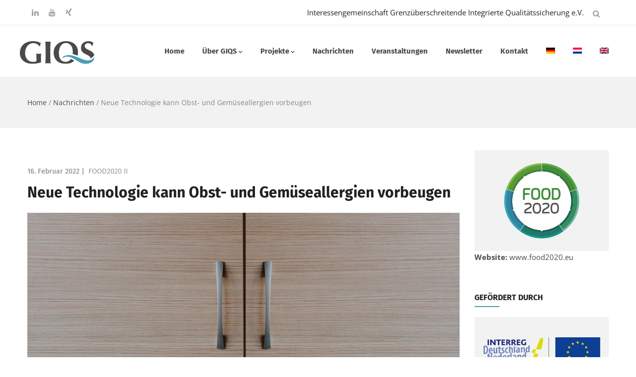

--- FILE ---
content_type: text/html; charset=utf-8
request_url: https://www.google.com/recaptcha/api2/anchor?ar=1&k=6LeI2c4UAAAAAOkT8qcamfbGI4xw1sVZ0FgeHpKJ&co=aHR0cHM6Ly93d3cuZ2lxcy5vcmc6NDQz&hl=en&v=PoyoqOPhxBO7pBk68S4YbpHZ&size=invisible&anchor-ms=20000&execute-ms=30000&cb=35n3ms80ueku
body_size: 48690
content:
<!DOCTYPE HTML><html dir="ltr" lang="en"><head><meta http-equiv="Content-Type" content="text/html; charset=UTF-8">
<meta http-equiv="X-UA-Compatible" content="IE=edge">
<title>reCAPTCHA</title>
<style type="text/css">
/* cyrillic-ext */
@font-face {
  font-family: 'Roboto';
  font-style: normal;
  font-weight: 400;
  font-stretch: 100%;
  src: url(//fonts.gstatic.com/s/roboto/v48/KFO7CnqEu92Fr1ME7kSn66aGLdTylUAMa3GUBHMdazTgWw.woff2) format('woff2');
  unicode-range: U+0460-052F, U+1C80-1C8A, U+20B4, U+2DE0-2DFF, U+A640-A69F, U+FE2E-FE2F;
}
/* cyrillic */
@font-face {
  font-family: 'Roboto';
  font-style: normal;
  font-weight: 400;
  font-stretch: 100%;
  src: url(//fonts.gstatic.com/s/roboto/v48/KFO7CnqEu92Fr1ME7kSn66aGLdTylUAMa3iUBHMdazTgWw.woff2) format('woff2');
  unicode-range: U+0301, U+0400-045F, U+0490-0491, U+04B0-04B1, U+2116;
}
/* greek-ext */
@font-face {
  font-family: 'Roboto';
  font-style: normal;
  font-weight: 400;
  font-stretch: 100%;
  src: url(//fonts.gstatic.com/s/roboto/v48/KFO7CnqEu92Fr1ME7kSn66aGLdTylUAMa3CUBHMdazTgWw.woff2) format('woff2');
  unicode-range: U+1F00-1FFF;
}
/* greek */
@font-face {
  font-family: 'Roboto';
  font-style: normal;
  font-weight: 400;
  font-stretch: 100%;
  src: url(//fonts.gstatic.com/s/roboto/v48/KFO7CnqEu92Fr1ME7kSn66aGLdTylUAMa3-UBHMdazTgWw.woff2) format('woff2');
  unicode-range: U+0370-0377, U+037A-037F, U+0384-038A, U+038C, U+038E-03A1, U+03A3-03FF;
}
/* math */
@font-face {
  font-family: 'Roboto';
  font-style: normal;
  font-weight: 400;
  font-stretch: 100%;
  src: url(//fonts.gstatic.com/s/roboto/v48/KFO7CnqEu92Fr1ME7kSn66aGLdTylUAMawCUBHMdazTgWw.woff2) format('woff2');
  unicode-range: U+0302-0303, U+0305, U+0307-0308, U+0310, U+0312, U+0315, U+031A, U+0326-0327, U+032C, U+032F-0330, U+0332-0333, U+0338, U+033A, U+0346, U+034D, U+0391-03A1, U+03A3-03A9, U+03B1-03C9, U+03D1, U+03D5-03D6, U+03F0-03F1, U+03F4-03F5, U+2016-2017, U+2034-2038, U+203C, U+2040, U+2043, U+2047, U+2050, U+2057, U+205F, U+2070-2071, U+2074-208E, U+2090-209C, U+20D0-20DC, U+20E1, U+20E5-20EF, U+2100-2112, U+2114-2115, U+2117-2121, U+2123-214F, U+2190, U+2192, U+2194-21AE, U+21B0-21E5, U+21F1-21F2, U+21F4-2211, U+2213-2214, U+2216-22FF, U+2308-230B, U+2310, U+2319, U+231C-2321, U+2336-237A, U+237C, U+2395, U+239B-23B7, U+23D0, U+23DC-23E1, U+2474-2475, U+25AF, U+25B3, U+25B7, U+25BD, U+25C1, U+25CA, U+25CC, U+25FB, U+266D-266F, U+27C0-27FF, U+2900-2AFF, U+2B0E-2B11, U+2B30-2B4C, U+2BFE, U+3030, U+FF5B, U+FF5D, U+1D400-1D7FF, U+1EE00-1EEFF;
}
/* symbols */
@font-face {
  font-family: 'Roboto';
  font-style: normal;
  font-weight: 400;
  font-stretch: 100%;
  src: url(//fonts.gstatic.com/s/roboto/v48/KFO7CnqEu92Fr1ME7kSn66aGLdTylUAMaxKUBHMdazTgWw.woff2) format('woff2');
  unicode-range: U+0001-000C, U+000E-001F, U+007F-009F, U+20DD-20E0, U+20E2-20E4, U+2150-218F, U+2190, U+2192, U+2194-2199, U+21AF, U+21E6-21F0, U+21F3, U+2218-2219, U+2299, U+22C4-22C6, U+2300-243F, U+2440-244A, U+2460-24FF, U+25A0-27BF, U+2800-28FF, U+2921-2922, U+2981, U+29BF, U+29EB, U+2B00-2BFF, U+4DC0-4DFF, U+FFF9-FFFB, U+10140-1018E, U+10190-1019C, U+101A0, U+101D0-101FD, U+102E0-102FB, U+10E60-10E7E, U+1D2C0-1D2D3, U+1D2E0-1D37F, U+1F000-1F0FF, U+1F100-1F1AD, U+1F1E6-1F1FF, U+1F30D-1F30F, U+1F315, U+1F31C, U+1F31E, U+1F320-1F32C, U+1F336, U+1F378, U+1F37D, U+1F382, U+1F393-1F39F, U+1F3A7-1F3A8, U+1F3AC-1F3AF, U+1F3C2, U+1F3C4-1F3C6, U+1F3CA-1F3CE, U+1F3D4-1F3E0, U+1F3ED, U+1F3F1-1F3F3, U+1F3F5-1F3F7, U+1F408, U+1F415, U+1F41F, U+1F426, U+1F43F, U+1F441-1F442, U+1F444, U+1F446-1F449, U+1F44C-1F44E, U+1F453, U+1F46A, U+1F47D, U+1F4A3, U+1F4B0, U+1F4B3, U+1F4B9, U+1F4BB, U+1F4BF, U+1F4C8-1F4CB, U+1F4D6, U+1F4DA, U+1F4DF, U+1F4E3-1F4E6, U+1F4EA-1F4ED, U+1F4F7, U+1F4F9-1F4FB, U+1F4FD-1F4FE, U+1F503, U+1F507-1F50B, U+1F50D, U+1F512-1F513, U+1F53E-1F54A, U+1F54F-1F5FA, U+1F610, U+1F650-1F67F, U+1F687, U+1F68D, U+1F691, U+1F694, U+1F698, U+1F6AD, U+1F6B2, U+1F6B9-1F6BA, U+1F6BC, U+1F6C6-1F6CF, U+1F6D3-1F6D7, U+1F6E0-1F6EA, U+1F6F0-1F6F3, U+1F6F7-1F6FC, U+1F700-1F7FF, U+1F800-1F80B, U+1F810-1F847, U+1F850-1F859, U+1F860-1F887, U+1F890-1F8AD, U+1F8B0-1F8BB, U+1F8C0-1F8C1, U+1F900-1F90B, U+1F93B, U+1F946, U+1F984, U+1F996, U+1F9E9, U+1FA00-1FA6F, U+1FA70-1FA7C, U+1FA80-1FA89, U+1FA8F-1FAC6, U+1FACE-1FADC, U+1FADF-1FAE9, U+1FAF0-1FAF8, U+1FB00-1FBFF;
}
/* vietnamese */
@font-face {
  font-family: 'Roboto';
  font-style: normal;
  font-weight: 400;
  font-stretch: 100%;
  src: url(//fonts.gstatic.com/s/roboto/v48/KFO7CnqEu92Fr1ME7kSn66aGLdTylUAMa3OUBHMdazTgWw.woff2) format('woff2');
  unicode-range: U+0102-0103, U+0110-0111, U+0128-0129, U+0168-0169, U+01A0-01A1, U+01AF-01B0, U+0300-0301, U+0303-0304, U+0308-0309, U+0323, U+0329, U+1EA0-1EF9, U+20AB;
}
/* latin-ext */
@font-face {
  font-family: 'Roboto';
  font-style: normal;
  font-weight: 400;
  font-stretch: 100%;
  src: url(//fonts.gstatic.com/s/roboto/v48/KFO7CnqEu92Fr1ME7kSn66aGLdTylUAMa3KUBHMdazTgWw.woff2) format('woff2');
  unicode-range: U+0100-02BA, U+02BD-02C5, U+02C7-02CC, U+02CE-02D7, U+02DD-02FF, U+0304, U+0308, U+0329, U+1D00-1DBF, U+1E00-1E9F, U+1EF2-1EFF, U+2020, U+20A0-20AB, U+20AD-20C0, U+2113, U+2C60-2C7F, U+A720-A7FF;
}
/* latin */
@font-face {
  font-family: 'Roboto';
  font-style: normal;
  font-weight: 400;
  font-stretch: 100%;
  src: url(//fonts.gstatic.com/s/roboto/v48/KFO7CnqEu92Fr1ME7kSn66aGLdTylUAMa3yUBHMdazQ.woff2) format('woff2');
  unicode-range: U+0000-00FF, U+0131, U+0152-0153, U+02BB-02BC, U+02C6, U+02DA, U+02DC, U+0304, U+0308, U+0329, U+2000-206F, U+20AC, U+2122, U+2191, U+2193, U+2212, U+2215, U+FEFF, U+FFFD;
}
/* cyrillic-ext */
@font-face {
  font-family: 'Roboto';
  font-style: normal;
  font-weight: 500;
  font-stretch: 100%;
  src: url(//fonts.gstatic.com/s/roboto/v48/KFO7CnqEu92Fr1ME7kSn66aGLdTylUAMa3GUBHMdazTgWw.woff2) format('woff2');
  unicode-range: U+0460-052F, U+1C80-1C8A, U+20B4, U+2DE0-2DFF, U+A640-A69F, U+FE2E-FE2F;
}
/* cyrillic */
@font-face {
  font-family: 'Roboto';
  font-style: normal;
  font-weight: 500;
  font-stretch: 100%;
  src: url(//fonts.gstatic.com/s/roboto/v48/KFO7CnqEu92Fr1ME7kSn66aGLdTylUAMa3iUBHMdazTgWw.woff2) format('woff2');
  unicode-range: U+0301, U+0400-045F, U+0490-0491, U+04B0-04B1, U+2116;
}
/* greek-ext */
@font-face {
  font-family: 'Roboto';
  font-style: normal;
  font-weight: 500;
  font-stretch: 100%;
  src: url(//fonts.gstatic.com/s/roboto/v48/KFO7CnqEu92Fr1ME7kSn66aGLdTylUAMa3CUBHMdazTgWw.woff2) format('woff2');
  unicode-range: U+1F00-1FFF;
}
/* greek */
@font-face {
  font-family: 'Roboto';
  font-style: normal;
  font-weight: 500;
  font-stretch: 100%;
  src: url(//fonts.gstatic.com/s/roboto/v48/KFO7CnqEu92Fr1ME7kSn66aGLdTylUAMa3-UBHMdazTgWw.woff2) format('woff2');
  unicode-range: U+0370-0377, U+037A-037F, U+0384-038A, U+038C, U+038E-03A1, U+03A3-03FF;
}
/* math */
@font-face {
  font-family: 'Roboto';
  font-style: normal;
  font-weight: 500;
  font-stretch: 100%;
  src: url(//fonts.gstatic.com/s/roboto/v48/KFO7CnqEu92Fr1ME7kSn66aGLdTylUAMawCUBHMdazTgWw.woff2) format('woff2');
  unicode-range: U+0302-0303, U+0305, U+0307-0308, U+0310, U+0312, U+0315, U+031A, U+0326-0327, U+032C, U+032F-0330, U+0332-0333, U+0338, U+033A, U+0346, U+034D, U+0391-03A1, U+03A3-03A9, U+03B1-03C9, U+03D1, U+03D5-03D6, U+03F0-03F1, U+03F4-03F5, U+2016-2017, U+2034-2038, U+203C, U+2040, U+2043, U+2047, U+2050, U+2057, U+205F, U+2070-2071, U+2074-208E, U+2090-209C, U+20D0-20DC, U+20E1, U+20E5-20EF, U+2100-2112, U+2114-2115, U+2117-2121, U+2123-214F, U+2190, U+2192, U+2194-21AE, U+21B0-21E5, U+21F1-21F2, U+21F4-2211, U+2213-2214, U+2216-22FF, U+2308-230B, U+2310, U+2319, U+231C-2321, U+2336-237A, U+237C, U+2395, U+239B-23B7, U+23D0, U+23DC-23E1, U+2474-2475, U+25AF, U+25B3, U+25B7, U+25BD, U+25C1, U+25CA, U+25CC, U+25FB, U+266D-266F, U+27C0-27FF, U+2900-2AFF, U+2B0E-2B11, U+2B30-2B4C, U+2BFE, U+3030, U+FF5B, U+FF5D, U+1D400-1D7FF, U+1EE00-1EEFF;
}
/* symbols */
@font-face {
  font-family: 'Roboto';
  font-style: normal;
  font-weight: 500;
  font-stretch: 100%;
  src: url(//fonts.gstatic.com/s/roboto/v48/KFO7CnqEu92Fr1ME7kSn66aGLdTylUAMaxKUBHMdazTgWw.woff2) format('woff2');
  unicode-range: U+0001-000C, U+000E-001F, U+007F-009F, U+20DD-20E0, U+20E2-20E4, U+2150-218F, U+2190, U+2192, U+2194-2199, U+21AF, U+21E6-21F0, U+21F3, U+2218-2219, U+2299, U+22C4-22C6, U+2300-243F, U+2440-244A, U+2460-24FF, U+25A0-27BF, U+2800-28FF, U+2921-2922, U+2981, U+29BF, U+29EB, U+2B00-2BFF, U+4DC0-4DFF, U+FFF9-FFFB, U+10140-1018E, U+10190-1019C, U+101A0, U+101D0-101FD, U+102E0-102FB, U+10E60-10E7E, U+1D2C0-1D2D3, U+1D2E0-1D37F, U+1F000-1F0FF, U+1F100-1F1AD, U+1F1E6-1F1FF, U+1F30D-1F30F, U+1F315, U+1F31C, U+1F31E, U+1F320-1F32C, U+1F336, U+1F378, U+1F37D, U+1F382, U+1F393-1F39F, U+1F3A7-1F3A8, U+1F3AC-1F3AF, U+1F3C2, U+1F3C4-1F3C6, U+1F3CA-1F3CE, U+1F3D4-1F3E0, U+1F3ED, U+1F3F1-1F3F3, U+1F3F5-1F3F7, U+1F408, U+1F415, U+1F41F, U+1F426, U+1F43F, U+1F441-1F442, U+1F444, U+1F446-1F449, U+1F44C-1F44E, U+1F453, U+1F46A, U+1F47D, U+1F4A3, U+1F4B0, U+1F4B3, U+1F4B9, U+1F4BB, U+1F4BF, U+1F4C8-1F4CB, U+1F4D6, U+1F4DA, U+1F4DF, U+1F4E3-1F4E6, U+1F4EA-1F4ED, U+1F4F7, U+1F4F9-1F4FB, U+1F4FD-1F4FE, U+1F503, U+1F507-1F50B, U+1F50D, U+1F512-1F513, U+1F53E-1F54A, U+1F54F-1F5FA, U+1F610, U+1F650-1F67F, U+1F687, U+1F68D, U+1F691, U+1F694, U+1F698, U+1F6AD, U+1F6B2, U+1F6B9-1F6BA, U+1F6BC, U+1F6C6-1F6CF, U+1F6D3-1F6D7, U+1F6E0-1F6EA, U+1F6F0-1F6F3, U+1F6F7-1F6FC, U+1F700-1F7FF, U+1F800-1F80B, U+1F810-1F847, U+1F850-1F859, U+1F860-1F887, U+1F890-1F8AD, U+1F8B0-1F8BB, U+1F8C0-1F8C1, U+1F900-1F90B, U+1F93B, U+1F946, U+1F984, U+1F996, U+1F9E9, U+1FA00-1FA6F, U+1FA70-1FA7C, U+1FA80-1FA89, U+1FA8F-1FAC6, U+1FACE-1FADC, U+1FADF-1FAE9, U+1FAF0-1FAF8, U+1FB00-1FBFF;
}
/* vietnamese */
@font-face {
  font-family: 'Roboto';
  font-style: normal;
  font-weight: 500;
  font-stretch: 100%;
  src: url(//fonts.gstatic.com/s/roboto/v48/KFO7CnqEu92Fr1ME7kSn66aGLdTylUAMa3OUBHMdazTgWw.woff2) format('woff2');
  unicode-range: U+0102-0103, U+0110-0111, U+0128-0129, U+0168-0169, U+01A0-01A1, U+01AF-01B0, U+0300-0301, U+0303-0304, U+0308-0309, U+0323, U+0329, U+1EA0-1EF9, U+20AB;
}
/* latin-ext */
@font-face {
  font-family: 'Roboto';
  font-style: normal;
  font-weight: 500;
  font-stretch: 100%;
  src: url(//fonts.gstatic.com/s/roboto/v48/KFO7CnqEu92Fr1ME7kSn66aGLdTylUAMa3KUBHMdazTgWw.woff2) format('woff2');
  unicode-range: U+0100-02BA, U+02BD-02C5, U+02C7-02CC, U+02CE-02D7, U+02DD-02FF, U+0304, U+0308, U+0329, U+1D00-1DBF, U+1E00-1E9F, U+1EF2-1EFF, U+2020, U+20A0-20AB, U+20AD-20C0, U+2113, U+2C60-2C7F, U+A720-A7FF;
}
/* latin */
@font-face {
  font-family: 'Roboto';
  font-style: normal;
  font-weight: 500;
  font-stretch: 100%;
  src: url(//fonts.gstatic.com/s/roboto/v48/KFO7CnqEu92Fr1ME7kSn66aGLdTylUAMa3yUBHMdazQ.woff2) format('woff2');
  unicode-range: U+0000-00FF, U+0131, U+0152-0153, U+02BB-02BC, U+02C6, U+02DA, U+02DC, U+0304, U+0308, U+0329, U+2000-206F, U+20AC, U+2122, U+2191, U+2193, U+2212, U+2215, U+FEFF, U+FFFD;
}
/* cyrillic-ext */
@font-face {
  font-family: 'Roboto';
  font-style: normal;
  font-weight: 900;
  font-stretch: 100%;
  src: url(//fonts.gstatic.com/s/roboto/v48/KFO7CnqEu92Fr1ME7kSn66aGLdTylUAMa3GUBHMdazTgWw.woff2) format('woff2');
  unicode-range: U+0460-052F, U+1C80-1C8A, U+20B4, U+2DE0-2DFF, U+A640-A69F, U+FE2E-FE2F;
}
/* cyrillic */
@font-face {
  font-family: 'Roboto';
  font-style: normal;
  font-weight: 900;
  font-stretch: 100%;
  src: url(//fonts.gstatic.com/s/roboto/v48/KFO7CnqEu92Fr1ME7kSn66aGLdTylUAMa3iUBHMdazTgWw.woff2) format('woff2');
  unicode-range: U+0301, U+0400-045F, U+0490-0491, U+04B0-04B1, U+2116;
}
/* greek-ext */
@font-face {
  font-family: 'Roboto';
  font-style: normal;
  font-weight: 900;
  font-stretch: 100%;
  src: url(//fonts.gstatic.com/s/roboto/v48/KFO7CnqEu92Fr1ME7kSn66aGLdTylUAMa3CUBHMdazTgWw.woff2) format('woff2');
  unicode-range: U+1F00-1FFF;
}
/* greek */
@font-face {
  font-family: 'Roboto';
  font-style: normal;
  font-weight: 900;
  font-stretch: 100%;
  src: url(//fonts.gstatic.com/s/roboto/v48/KFO7CnqEu92Fr1ME7kSn66aGLdTylUAMa3-UBHMdazTgWw.woff2) format('woff2');
  unicode-range: U+0370-0377, U+037A-037F, U+0384-038A, U+038C, U+038E-03A1, U+03A3-03FF;
}
/* math */
@font-face {
  font-family: 'Roboto';
  font-style: normal;
  font-weight: 900;
  font-stretch: 100%;
  src: url(//fonts.gstatic.com/s/roboto/v48/KFO7CnqEu92Fr1ME7kSn66aGLdTylUAMawCUBHMdazTgWw.woff2) format('woff2');
  unicode-range: U+0302-0303, U+0305, U+0307-0308, U+0310, U+0312, U+0315, U+031A, U+0326-0327, U+032C, U+032F-0330, U+0332-0333, U+0338, U+033A, U+0346, U+034D, U+0391-03A1, U+03A3-03A9, U+03B1-03C9, U+03D1, U+03D5-03D6, U+03F0-03F1, U+03F4-03F5, U+2016-2017, U+2034-2038, U+203C, U+2040, U+2043, U+2047, U+2050, U+2057, U+205F, U+2070-2071, U+2074-208E, U+2090-209C, U+20D0-20DC, U+20E1, U+20E5-20EF, U+2100-2112, U+2114-2115, U+2117-2121, U+2123-214F, U+2190, U+2192, U+2194-21AE, U+21B0-21E5, U+21F1-21F2, U+21F4-2211, U+2213-2214, U+2216-22FF, U+2308-230B, U+2310, U+2319, U+231C-2321, U+2336-237A, U+237C, U+2395, U+239B-23B7, U+23D0, U+23DC-23E1, U+2474-2475, U+25AF, U+25B3, U+25B7, U+25BD, U+25C1, U+25CA, U+25CC, U+25FB, U+266D-266F, U+27C0-27FF, U+2900-2AFF, U+2B0E-2B11, U+2B30-2B4C, U+2BFE, U+3030, U+FF5B, U+FF5D, U+1D400-1D7FF, U+1EE00-1EEFF;
}
/* symbols */
@font-face {
  font-family: 'Roboto';
  font-style: normal;
  font-weight: 900;
  font-stretch: 100%;
  src: url(//fonts.gstatic.com/s/roboto/v48/KFO7CnqEu92Fr1ME7kSn66aGLdTylUAMaxKUBHMdazTgWw.woff2) format('woff2');
  unicode-range: U+0001-000C, U+000E-001F, U+007F-009F, U+20DD-20E0, U+20E2-20E4, U+2150-218F, U+2190, U+2192, U+2194-2199, U+21AF, U+21E6-21F0, U+21F3, U+2218-2219, U+2299, U+22C4-22C6, U+2300-243F, U+2440-244A, U+2460-24FF, U+25A0-27BF, U+2800-28FF, U+2921-2922, U+2981, U+29BF, U+29EB, U+2B00-2BFF, U+4DC0-4DFF, U+FFF9-FFFB, U+10140-1018E, U+10190-1019C, U+101A0, U+101D0-101FD, U+102E0-102FB, U+10E60-10E7E, U+1D2C0-1D2D3, U+1D2E0-1D37F, U+1F000-1F0FF, U+1F100-1F1AD, U+1F1E6-1F1FF, U+1F30D-1F30F, U+1F315, U+1F31C, U+1F31E, U+1F320-1F32C, U+1F336, U+1F378, U+1F37D, U+1F382, U+1F393-1F39F, U+1F3A7-1F3A8, U+1F3AC-1F3AF, U+1F3C2, U+1F3C4-1F3C6, U+1F3CA-1F3CE, U+1F3D4-1F3E0, U+1F3ED, U+1F3F1-1F3F3, U+1F3F5-1F3F7, U+1F408, U+1F415, U+1F41F, U+1F426, U+1F43F, U+1F441-1F442, U+1F444, U+1F446-1F449, U+1F44C-1F44E, U+1F453, U+1F46A, U+1F47D, U+1F4A3, U+1F4B0, U+1F4B3, U+1F4B9, U+1F4BB, U+1F4BF, U+1F4C8-1F4CB, U+1F4D6, U+1F4DA, U+1F4DF, U+1F4E3-1F4E6, U+1F4EA-1F4ED, U+1F4F7, U+1F4F9-1F4FB, U+1F4FD-1F4FE, U+1F503, U+1F507-1F50B, U+1F50D, U+1F512-1F513, U+1F53E-1F54A, U+1F54F-1F5FA, U+1F610, U+1F650-1F67F, U+1F687, U+1F68D, U+1F691, U+1F694, U+1F698, U+1F6AD, U+1F6B2, U+1F6B9-1F6BA, U+1F6BC, U+1F6C6-1F6CF, U+1F6D3-1F6D7, U+1F6E0-1F6EA, U+1F6F0-1F6F3, U+1F6F7-1F6FC, U+1F700-1F7FF, U+1F800-1F80B, U+1F810-1F847, U+1F850-1F859, U+1F860-1F887, U+1F890-1F8AD, U+1F8B0-1F8BB, U+1F8C0-1F8C1, U+1F900-1F90B, U+1F93B, U+1F946, U+1F984, U+1F996, U+1F9E9, U+1FA00-1FA6F, U+1FA70-1FA7C, U+1FA80-1FA89, U+1FA8F-1FAC6, U+1FACE-1FADC, U+1FADF-1FAE9, U+1FAF0-1FAF8, U+1FB00-1FBFF;
}
/* vietnamese */
@font-face {
  font-family: 'Roboto';
  font-style: normal;
  font-weight: 900;
  font-stretch: 100%;
  src: url(//fonts.gstatic.com/s/roboto/v48/KFO7CnqEu92Fr1ME7kSn66aGLdTylUAMa3OUBHMdazTgWw.woff2) format('woff2');
  unicode-range: U+0102-0103, U+0110-0111, U+0128-0129, U+0168-0169, U+01A0-01A1, U+01AF-01B0, U+0300-0301, U+0303-0304, U+0308-0309, U+0323, U+0329, U+1EA0-1EF9, U+20AB;
}
/* latin-ext */
@font-face {
  font-family: 'Roboto';
  font-style: normal;
  font-weight: 900;
  font-stretch: 100%;
  src: url(//fonts.gstatic.com/s/roboto/v48/KFO7CnqEu92Fr1ME7kSn66aGLdTylUAMa3KUBHMdazTgWw.woff2) format('woff2');
  unicode-range: U+0100-02BA, U+02BD-02C5, U+02C7-02CC, U+02CE-02D7, U+02DD-02FF, U+0304, U+0308, U+0329, U+1D00-1DBF, U+1E00-1E9F, U+1EF2-1EFF, U+2020, U+20A0-20AB, U+20AD-20C0, U+2113, U+2C60-2C7F, U+A720-A7FF;
}
/* latin */
@font-face {
  font-family: 'Roboto';
  font-style: normal;
  font-weight: 900;
  font-stretch: 100%;
  src: url(//fonts.gstatic.com/s/roboto/v48/KFO7CnqEu92Fr1ME7kSn66aGLdTylUAMa3yUBHMdazQ.woff2) format('woff2');
  unicode-range: U+0000-00FF, U+0131, U+0152-0153, U+02BB-02BC, U+02C6, U+02DA, U+02DC, U+0304, U+0308, U+0329, U+2000-206F, U+20AC, U+2122, U+2191, U+2193, U+2212, U+2215, U+FEFF, U+FFFD;
}

</style>
<link rel="stylesheet" type="text/css" href="https://www.gstatic.com/recaptcha/releases/PoyoqOPhxBO7pBk68S4YbpHZ/styles__ltr.css">
<script nonce="zrSOM1Kt85b35L-bZMRyyw" type="text/javascript">window['__recaptcha_api'] = 'https://www.google.com/recaptcha/api2/';</script>
<script type="text/javascript" src="https://www.gstatic.com/recaptcha/releases/PoyoqOPhxBO7pBk68S4YbpHZ/recaptcha__en.js" nonce="zrSOM1Kt85b35L-bZMRyyw">
      
    </script></head>
<body><div id="rc-anchor-alert" class="rc-anchor-alert"></div>
<input type="hidden" id="recaptcha-token" value="[base64]">
<script type="text/javascript" nonce="zrSOM1Kt85b35L-bZMRyyw">
      recaptcha.anchor.Main.init("[\x22ainput\x22,[\x22bgdata\x22,\x22\x22,\[base64]/[base64]/[base64]/[base64]/[base64]/[base64]/KGcoTywyNTMsTy5PKSxVRyhPLEMpKTpnKE8sMjUzLEMpLE8pKSxsKSksTykpfSxieT1mdW5jdGlvbihDLE8sdSxsKXtmb3IobD0odT1SKEMpLDApO08+MDtPLS0pbD1sPDw4fFooQyk7ZyhDLHUsbCl9LFVHPWZ1bmN0aW9uKEMsTyl7Qy5pLmxlbmd0aD4xMDQ/[base64]/[base64]/[base64]/[base64]/[base64]/[base64]/[base64]\\u003d\x22,\[base64]\\u003d\x22,\x22E8K0Z8Kjw4MRbcOmw6fDt8OCw7xwRMKqw4XDvzx4TMK2wr7Cil7CpMK0SXN/U8OBIsKAw5VrCsKqwr4zUXcWw6sjwqE1w5/ChSXDmMKHOE4MwpUTw7oBwpgRw4NxJsKkQ8KgVcORwoMKw4o3wpHDgH96wr9Pw6nCuBnCgiYLaT9+w4tIIMKVwrDCssOewo7DrsKJw4Enwoxnw7Zuw4ECw6bCkFTCu8K+NsK+V2d/e8KRwrJ/T8OeLBpWXsOccQvCujgUwq9fTsK9JEHCrzfCosKFJcO/w6/DuULDqiHDrRNnOsOBw5jCnUlXbEPCkMKJDMK7w68lw6thw7HCo8KkDnQ8HXl6CsKIRsOSF8OoV8OyXyN/AhlqwpkLH8K+fcKHTsO+wovDl8Ohw4U0wqvCnTwiw4gHw5vCjcKKVcKJDE80wobCpRQ4a1FMRDYgw4tlQMO3w4HDowPDhFnCnkE4IcOmNcKRw6nDsMK3Rh7Dg8KuQnXDusOrBMOHAwovN8OqwqTDssK9wprCsGDDv8OzKcKXw6rDksKnf8KMPMKow7VeHn0Gw4DCvl/[base64]/wpTCkkUAw6tTW8OSwpw6wrA0WRJ1wpYdCzMfAwnCisO1w5A8w5XCjlRUPMK6acKjwqlVDhTCgyYMw4cBBcOnwoBHBE/Dg8O1woEuakorwrvCulYpB1stwqBqd8KnS8OcEmxFSMOrJzzDjE/CiyckJzRFW8O8w7zCtUdiw7Y4CmwQwr13QUHCvAXCv8OOdFFWQsOQDcOxwoMiwqbCnMKEZGBrw6jCnFxPwpMdKMOiZgwwZDI6UcKiw4XDhcO3wo/CvsO6w4dkwppCRD7DusKDZUPCgS5PwrV1bcKNwpHCu8Kbw5LDrsOiw5AiwqU7w6nDiMK8OcK8wpbDhkJ6RFDCgMOew4RSw4cmwpo8wrHCqDEoUARNJFJTSsOFNcOYW8KFwoXCr8KHScOmw4hMwrpDw604Cy/Cqhw8exvCgDXCs8KTw7bCullXUsOKw43Ci8KcfcOTw7XCqnVmw6DCi2M9w5xpA8K3FUrCimtWTMOBCsKJCsKVw7MvwosBcMO8w6/[base64]/DncKMO31GSG1Uw7nDsMO5OMO2w6Itw60uMFJXcMKcdsO2w6HDmMKeasKEwrIiwpjDjx7Dk8Ocw67DnnU5w58/w4bDhMK8MVwKO8OJG8KwbsOcwqdOw4cZHw/DplsLfMKSwqUQwrDDpzHClxTDjjzCl8KFwr/DjsOIUScBR8Olw5bDgsOCw73CgMOsCEzCnk3Dr8OyXcOYw6wmwonCnsO3wrZow5hlUQslw5zCvsO+VMOAw6hHwo/DrWPChDjCtsOOw6HDj8O1V8K4wpgXwpjCu8Okwr5pw47DkBXDuSDCslogwpzCtlzCmgBAfcKBYsO9w7V9w53DqMOeEMKMU3cjTMOdw4/[base64]/DhcKYOcOcFcOqfcOAwpXCkVjCi8OMwpo/wpw0wofCvHjCqC1pSMOmw5PCl8OVwqlKe8K6woPCt8OSPAnDhRrDuz7DsQwIamfDuMOcwpV3DHHDslp2N0Z6woxsw73CqhZqTcO8w6N9SsOiWyIhw5MlZMKbw4UkwrZLFCAdEMOMwqEcSWLDpMOhKMKQw5R+NsO/wqJTe1DCkADCtD/[base64]/DukMawp83w6fCjsOrRhPDgmjCuALCrCgxw7rDuWnDrjbDum/CgcKfw7PCgWMTXMOlwp/DqBhgwpDDqiPCtC3CpMK+TMKVQVrCqMO1w4fDhUzDlQcDwrBJwpzDrcKdNcKtd8O/TsOpwq1ww79PwoMRwpUcw6nDu27DvcKawoHDk8Klw7fDv8O+w79dDBPDikEpw648P8OwwqJDfMOfWhF9wpUswoZVwonDjV/DgiPDuXLDkUMhdwxZNMKyUDDCk8OJwrVUFsO5OsOTw4TCmGzCs8OId8Oaw7krwrQXMTBRw6FlwqUXP8OfWcOEfWJewqrDl8O9wqXCksOCL8O3w7zDnsO+GMK4AlfCozrDkAzChUTDuMOtw6LDosKRw4vDlwhTOwgJQMK/wr3CthUJwo1SaiHDghfDgcO9wpXCthTDtVrCl8KGwqLDrMKdw6/[base64]/Dly3DtMK7HMKMwqoOw6PCr3fDsHXDtUgMw7dDQcK/[base64]/CnCnDicKhY0MvwqYhw7ouw7LCowZqw4fCkcO/wqEDGMODwr/[base64]/DkEjDtcKOHcOlwobDt1bDoMOPw73DiFMBw4XCrm/DpMO/[base64]/Cp8Ofw5bCgMOpFkA1wo/CpVLDugQyw7Erw71rwpzCsDkIw4gkwoZtw6bDncKvwqtzSD8rJi4qGXXDoX/DqsObwrRAw6dFEsOlwpBgXR5Lw58Gw4rCgcKpwoJYO3zDucOvNsOFccKCw53Ch8O5RWTDqzoyMcKVf8OBwpPCnHoyBiYqE8OpcsKPL8KIwo1EwpfCsMK2cn/CvMK2w5hUw4k5wqnCglBJwqhCQyRvw4TCthkBGUs9w6fDk0gfSWPDncOeFD3DrsOqw5Mlw7Nyb8Kkez1FRcO5E0ZNw59TwpIXw4rDkMOBwrc0MAVcwp5+O8KVwozCnXpmRzdIwq4/TWzCkMKywr9EwrAdwqfCoMKSw5dow4lzwqDCs8OdwqPCihHDo8K9cS90X1ZvwohFwqlmQMOGw5XDjV8EARPDn8OXwoVCwrMmf8Kyw79mcnDCnhtMwoM0wpjCjy/DhC0Ww4PDvijClj7CpcKAw5MhOSc/[base64]/TsO3w6bDiMO0ZnAaScKsw6ZGwrg/[base64]/wpjDiURKw7XCjcKqcE/DisOBF8Klwqkowq/Cv1dbVWgKfmXDih9+IMKOw5ErwrlewrpEwpLCo8Obw75+fFM0P8Kxw65+ccKFI8OeDh7CpEMtw7vCoHLDp8KbVFfDv8OHwpzChlc7w5DCpcKES8ONwqjDuEoAdAXCp8OWw6PCvsK3ZRRXZEg4bsKswr7CnsKmw6fCvl/DvCjCmsKJw4TDuE5MQcKtRsOmRXlqfsOZwog9wqQVYGvDlcOAVyB6HMKnwrLCvUF7w5FBE2QxYGbCvETCrMK6w4/Dt8OGNSXDqMOzw6jDqsK6KCluI23DrsOXc3/CgwUNwpdrw7BBO1zDlMOswp1YNVdHP8O6w60DN8Otw59RFzVzEwjChnsqQcK2wphfwqfCiUHCisOlwoxpdMKuPmZbLQ8KwoTDrMOXQMKJw4/DhyBwSG/[base64]/wrzDoMKswoPDnMKGw6UQw5E3D8OJMcKiw41Hw6rCrQNRL3kWMcOYFDxpPcK7PTnCtWZiS14JwoLCmMK9w73CscKgW8OzcsKfJ0hCw5Ylwr/Ch0oZUMKFXX/Do3XCg8OyMm3Cq8K5GMOSf152GMOzZ8OzIGHCnA1ewrE/[base64]/EwI0w4rDm8O5w695w4HDi8O0wp/DmyhaKHPClAFTwpLDrsOiDm7Cr8O7Y8KIMcOGwp7DqBdKwpbCkUMpFF7DuMKxKj0IZDllwqVnwoVqBMKAW8KoVRpbKyjDm8OVY0gmw5I/w5VwT8O8dkZvwrLDhxQTwrjCq0UHwpPCpsORQjVwaVcdPhMzwrjDj8O/wpBKwpzDh1LDp8KAZcKbNHXDrsKbXMK6wp/Cm1nCicOxUsKQbkDCo3rDhMKjMQvCsHTDvcKLd8KJM18jaAUUDETDk8KVw6sIwrgjEw5/w7LCmsKaw5HCsMK/[base64]/wpISaVXCnTPDn8OCw75pCMOjVnHDoMOKw6PCgwTCqsKrw5nDusKse8OMfkLCiMK/wqXCpzMveX3DuG/[base64]/[base64]/DpjZZezfCjMO+R8O0w7VfQMKcw7PDl8K5LMKsccOZwrYwwphMw6NJw7fCv07CkEsVTMKJwoN4w61Ke39twrkPwqnDj8KLw6vDl2FlecKCw5jCvGBBwpHDm8ORecOMalXCpzPClgfCosKFFG/Cp8OtMsO5w6BBFyJiZEvDg8OkQi7DuG4UBAlyC1PCg2/[base64]/[base64]/DgsKTwrnDo8O6O8OSfcKuPHvDoFzCpcOmw7LDu8K3OSHCjcO3VMO/wqTDpT7DpMKVaMKxVGQuaxgZD8KDw6/CmkPCoMOCDMOQwp/[base64]/[base64]/[base64]/fnXDhV/DhnRNclLDoMKQwphgd1PDjVHDkGnDg8OCJsKyEcO4w5tdIcKYesORw6IKworDtyJBwoM4BMKGwr7DmMOTRcOrJsOfZQ/[base64]/CpMK/wrPCp8OCw4hLXcKjwo09DQA6wobDrsO3AApPXlNpwoUtwpFAXMKKUcKWw59zI8KxwrEdwqViwpTCkm4aw4NKw6g5HHI6woLCrkxMaMOZw55qw4UZw5lJbMOFw7DDsMKzwpocR8OqMW/DjjPDicOfwprCtVrDonbClMKVw7rCgXbDlCnClljDpMK/wr3CtMOfKsK1w6UrA8OCfsOgHcOqPsKIwpE9w4wkw6bDgsKcwqVnM8KOw6jDrTpyQcKyw7hqwqo2w51nw6owTcKNOMONLMObFDgvQCB6SQDDsTXDncKAEMOMwqFIKQonJcOVwpbCpDfDl0tPGMO5wq3CncOTwoXDoMKEKMK/woLDhg/CgcOMwqXDiFMJBcOkwoRdwpU9wr9hwr0JwoxZwqheJ3NINMKPScKcw4BQSsKAwrjDkMK4wrbDocOpWcKyeTjCvMK6AC94PMKlZRjDpcO+ecOjHgJ4FsOjL0Ahwr/DiAIgasKDw78Rw7zCmMKswp/Cv8K2w53CkRHCnVPCqsK5ORgWRDY5wp7CmVTDtXfCizDChsKdw7M2wqYrw6l+QVR6UgPCmnB2wqUQw4wPw4DDvXHCgHPDlcKTT3B6w7jCp8Ojw5nCvF/DqMK3VcOIw5tFwo0HGBhLecKQw47DnMO1wojCp8KtNsKdTD3CkFxzwrrCtcKgHsKuwpUswqlkI8KJw7JmXV7CkMOswq5nZ8KZFCLCj8KIUmYDf3ldbmDCuidRDUDDu8KwN00xRcO6TMOow5DDoHTDksOsw68Dw77CtTLCucOrO0zCisKEa8KaAT/DpUrDhgtPwp9xw7NfwpnDiEPDrMKiBUrClsOQQ1XDoTDDg3Avw57DmQcbwo83w6fCgEIowoM+ZMKwWcK1woXDlCAdw73CgMKYQ8O2woYuw7E4wobCogANJ0rCpm3CtsK0w5DCgVrDokI3bV0qE8Kqwp82woLDpMKUwoPDnlbCuSc3wo1dV8KZwr/[base64]/CtcOARS/Clw7CpsKfGcOYKhfDpsKmTMOEJi4gwrccPcKdbj0Rw5YLUxoqwp8IwrJjJcKtWMOmw7NHfljDlx7CkQYBwqDDh8Kzwo1UUcK/w4jDjCjDqCnCnFJdD8KNw5PDvwTCn8OHL8KgG8KRw5E4woBtFWBCaVLCt8OfHmvCnsOBwpLDlcOBAmcRU8KFw5UNwqfCqGBkOSVjwrlpw5Q+CjwOfsORwqRtGm3DkRvCoR1GwqjDuMOCwrwywqnDhiRww6jCmsK5XMOMGEErcld0w5DDtQ/CgVJFWU3DpcO1d8ONw6Esw4MEYMKUw6LCjAjDpxMlw4URd8KWAMKQw6DDkndYwpYmYTTCm8Ozw6/DpUnDmMORwopvw7ccKVnCpkcBVQDDjXfCtMKBJ8OgLsKfwofCnsOywoZ+C8OCwoANWWHDjsKfElXCigRGC2DDhsONw4jDpMKMwpx9wpDCk8KYw7lHw65Uw60dw7PCkAljw54Yw4siw4sbUMKTd8K+acK/w7McF8K5wpwlUMOyw5sLwoNWwqoRw7rChMOgb8Omw7PCuSkTwqR/[base64]/CuAbClSjCvBnDnMOCPcKewp3DhCTDlMKDwpDDk1FnFcKGJMOnw6nDgVbDn8KJTMK3w77Dn8KQDFUCwpLCp1/[base64]/DlcOfw5bDkAp9HMOkVMOVbUvCg0Iiw4rCkHoEw47DgzhowoMIw73DrDXCoFcHOsKywqcZEcOmJMOiO8KpwrxxwobCig3CicO/[base64]/DgXHDv8KybxQMw4Nyw5MGCMKAXcKNPXxbOhbCtQLDjgrDhkfDoWnDg8K6wp9RwonDscKYOmnDizzCvcKlJQzCtUrDpcKzw7QECcKRBUkcw57CjH7DqhLDvMOyecOUwoHDgBIVa0LCnjfDpXjClSwJfC/[base64]/ChHhyGMOGw49ffcKxwqUAw7NqYsKew7MrGyYSw4NMUMO+w4RYwpnCicKsAmrDicKWZhx4w7wgw6EcBDXDq8KNbWTDuR8lMhptXVc4wqRUaALCqjvDm8KnKjhJUsOuNMKiw6skeBDCkSzCiGwgwrA0SmfCgsONwp7Cvm/DjMOILsK9wrEZSWZMDjLCiTsDw6PCucOcBWTCpMO7LQp8Y8ONw7/Dr8Kpw4fChRDCtMKeKUzCpcKtw4wNwpHDnhLCmMObMsOmw5EIAUQwwrDCtglgVhnDtyI1Fh8ew6sUw6rDkcO4wrULDh4APzV1woDDgmjClkgMZMK5IiLDqcO3TjrCuTvDosOBHwN1e8Obw7vCnW9sw77CtsO0K8O5w5/CtMK/[base64]/aRpUYhEjUFQRWQETw6REA2LCrcOhTcOcwrjDsxbDp8O0BcOWb0B2w5TDucKnRwclw6IxLcK5w7LCgivDuMK7aCzCp8OIw7zCqMOXwo47w57CrMOGXXQdwpzDiHHDnl3Dv3sLdWctdlhpwr/CocKww7sWwrHDscOkZknDoMOMTVHCv3jDvhzDhRZcw588w4LCojRewpnCqzhEZF/CrgVLYHHDqUI4w6TCm8OYC8OiwobCs8KzC8KNIsKDw4ZWw416worCjzvChCc6wqTCq1RiwpjCsBDDg8OEI8OXfnVIOcOpIyUsw5/CucKQw41kQMKKdn3CjiHDshbCg8K5OSN+SsKsw6bCogPCmsO/wo/[base64]/Dg8KPIjLCv0MPcyPCuWgnDzpuYXjChmhcwoY9wowYaSUEwrIsHsKoeMK2AcO/wp3Ci8Kfwo/CimHCpjBDwrF/wqsbMB3Cnw/CgGMKS8Ocw7otWyHCicOSZcKqEcKBXsKAR8OSw6/[base64]/Dgj1Jwo8xw5dMCyDCtzItIcKvSQgXVzzDvcKhw6PCuTvClsO1w6B8OMO6P8Omwq4pw7LDosKufMKOw4Eaw6lFw41PLFLDmA18wpMQw7E5wp7DtMOGE8K/wqzDlBF+w6h/[base64]/eGXChh3CpxxhT8Oww43DmsKeBR9Gwr8Qwq/DtyU/[base64]/CtMOeBcKoWsKpDsKjSTfDsQx4w4zDnV1IEwzCkMOzRE8CO8ONBMKuw6tjZUrDiMKKB8OZczvDrUrClMOXw7rCkWNzwpsqwpEaw7XDlzXCjMK1RQk5wqQ7w7/[base64]/PMOTHMO+w7ZMwqfCmMOPw7vCnMKdwoPDi8OKNMKCw4p9wotVHMKywrIkwpHDhh4ZTloQw55swqpqFxR0QsOnwqXCjMKiw7zCsRbDmx4UJMODdcO+EMOww73CqsO2fzTDv0N7OgnDvcOAdcOeHmIiTMO2RnTDr8OzFcKcwr/CrMOqBcK/w6/[base64]/BALCk8OQwohNwq49wq/[base64]/DjMOZwrDDo8OSwpbCggDDlmvDhMOhwoJ2HsK4w7cZw6nCnU1qwp5+WivDmHTDnsKUw6MJBGXCsgnDoMKDC2DCoEk4A1U+wpUgLMKHwqfChsOTY8OANWRfJSRhwod2w5TCkMOJBF5Ac8K3w4ETw4NSam4LVTfCr8OOFy8WKTXDosODwp/DqUnCmMKiYVp5LzfDn8ODMDDCucO+w63DqCbDrHM3QMKAwpVFw7LDpX8gwrDDiAt0EcOrwoojw4kbwrAgF8K2MMOdPsK2PMOnwq8FwqFxw6oPRsO9CMOmCMKRw4/ClMK2wq3DnjV/w5jDmlkcAMOobMK4a8K6V8OxKG5yRMOWw4PDgcOlworClMKZYiptcsKWAlV6wpbDg8KFwr3CqsKjAcO2Ng9JSg4xeGRdZMKaT8KKw5rCpcKswqAww7jCncOPw75fScO+bcO5cMO8w7AGw77ClcKgwp7DtcO/wpktZkjCgnzChsOYWnXCisOmw57DnRnCvFPCs8KBwqtBC8OJT8OXw5/CiQ7DlTY9w5zChsOOFMKrwoXDocOew6ZwRMO9w5LDm8KWKMKxwoNmZMKXdh7DjMK4w67CpjgGwqXDscKuY1nDk1fDosOdw6dCw4N3dMKlwogkfcOzYjXCo8KhBUvCgWbDgwtkT8OAdGPDiVDDrR/CinnCv1LCiWIDYcKmYMK/wonDpMKFwo3CmwXDrgvCgBfCncO/[base64]/EhoBw5omwqZ5w6sbw6AGwqHCszbDpsOVO8KQw5Njw73Ch8KofsKTw7jCjyx4bFPCmg/Cs8OEGsKED8KFPhFpwpA9w5bDrW4ewo/[base64]/wrPCkW53wqA6w7Bzw5jDhMONwp4DdcKuPXwPfF3Cly1Jw5dfOnFmw5/CtMKjw5DCuzkaw7/[base64]/G1PCi31LKHoZGmjCoiB0aSLDvRHDmR5ow4HDkk5Fw5HDrMKSDGFVw6DCrcK5w4MLw4t9w71QfsOIwrjCpADDr3XChnVhw4TDn2bDicKJwro2w7grYsKWwrfCj8KVwpMxw68/w7TDpgXCtB1EaifCscOwwoLCrsKXGMOXw6rDhUHDnMK0TMKFHnsbw5HDscKIIFA2MMKWdx8jwpgAwowGwpwwdMO0DFHCtcKBw4UaUsKRdQhjwqsGwrzCpxNjVsOSKUzCgcKtMVzCn8OwNDdNwrtsw4w/[base64]/[base64]/CiAkNfB5QJMKmJcOmKMOBQsKDw4dCwozCiMOtccK/cg3DnxsiwrVzfMKcwp/[base64]/CicOTXsOkJsKzMMOcw5MkwoUlwrvCl8Olw5AvJFDCv8K6w70wE0bDi8OAw4LCl8OUwrxLwocVeFnDpAnDtQbChcOEw5nCiQ8AfcKlwozDvVpQLTnDgxsqwqdgL8KGAX1zVmfDpFFDw5RhwqnDgyDDoHI5wqFdKFrCkn3CgcOSwrN7UkfDlsKGw6/CtMKkwo0nYMKhTQvCh8KLR15mw6YjCRhiTsO2NcKLM0vDvxgeWkfCmnNQw490N0rCicO8DMOSw6/DnE7CoMO3w4TCmsKfGAApwpzCosK2w6BPwoBpQsKjSMOtKMOYw7BywqbDixDCu8OwMTzCsy/ChsKkZwHDpsK3GMODw57CuMKzwoE2woRyWFzDgcK6NAMYwrjChyrCkwPDhFVtTjd3wr/CpQowA0rDrGTDtsKfbhN0w5N7MCZnV8KdU8K/JEHCnyLDkcKpw6t8wp5eeANEw6oTwr/CoAfCojwHEcO0emQdwrwTecKXFMOUw4/CmAhKwr5lw5fDmFHClm/DpcO+GUPDjnfCp3oQw4YPf3bDh8KCwpIuScOUw77DlynCpVHCghkrXcONUcOwc8OKWS8uC31RwrwswrDDhicFIMO/wrvDhMKvwpw3dMOAKMKJw60Kw4o9E8Klw7zDjxPDqxjCiMOZdCXCnMK/NMOgwobChm0iGVfDrhDCr8KQw5RCY8KIOMKaw6Biw55/[base64]/[base64]/wrLDpsK6E8Kzwppmw7VAw4XCj0/DrG4cJF/DhcKOY8Otw6Mxw4nDiXXDk0RIw4vCnGLCt8OYFwE4OlIZYxnDiyJkwqDDozbDh8OGw7vCtx/DpMKnOcKQwqLCu8KWCcOOBmDDhSoxJsOKfEbDucOKSsKCE8Kvw5rCjMKRw48QwrHCinDCtSpfenN5U0rDuUfDpsONZMOOw6fCgMK1wrvClsKIw4F7S0caMgULQFIrWMO3wpfCrA7DhVcewrlAw4vDmcKqw4MZw7zCk8KqdghGw4kPdMK/[base64]/SMOxQcO4wqt1VcKPUWAxw6TDg1bDjiwuw78tSyYMw5dxwp7DhHvDlzIkIFN2w53Dg8K0w6w8wrMUbMO5wrEpw4/Cm8OGw6zChQ/Ch8OXwrXCgXI9aTnCkcO/[base64]/DkMK+w6Nfwr/[base64]/CtcO1bsK8KHU4V8KQwoQpw5czUcOcdsOCLC7DjcK5S00pwobCkUdcKMO4w5vCi8OOw73DqcKqw7FTw6gSwrthw55rw5DCl2JFwoROGC3CnMOPcsOHwrdEw6TDuCJww55Cw6fDq3vDsiXCpcKMwpVAfcO+NsKLOyXCq8KWCMKGw7F3w57CqzpEwo0tBU/DgRRcw6IELRhDQXTCssKzw7/DuMOcfQ9SwpLCt0slYcObJTl7w6lhwo3Cr2DCun/DrkPCp8OwwpUJwqlowr/CisK7dsOXfSHDo8KmwrQYw41Lw7cIw6pEw5YSwrJvw7YDcnF3w6YOBUYIcy/CrkALw4jCisKcw4DCu8ODQsKeOcKtw6VXw5xLTUbCsTsLFnwlwrLDnRRAw7vDqcKbwr87d34Gw43Cu8K6ESzCmcKYWsOkNC/[base64]/[base64]/w7/CihpBJ1fDqQvCnjDCr8OUwqrDpcOIcmLDpC/DlsO+Lx5hw7fCokhywrUcSMKYFsOAHhZnw4UdIcKrSHYMwpQ7woLDh8KLHcOmZTTCiQnCklfDkFTDmMOBw5HCscKGwqdyM8KEOzBkO1kBKi/CqG3CvynCiVLDnVU+IMKVQ8KUw7XCtjXDm1DDscKEfBTDgMKLCcOlwpjCnMKmT8OkE8Kxw5wbPhkQw4nDjXLCscK6w6LCshbCtmDDuzxJw6/Ck8Ofwp8XPsKgwq3CtnHDpsOpKFfDjsOLwpIadgVGHcKKNVNIw7dVfcOEwq/CosKZKcKOw5bDlsOLwr3CnBZdwpVDwoUdw6nCnsO6Tk7CsFrDocKPTyQIwoh1w5QgDMK0BhEWwrvDucOew5c4cFsrcsO3dcKkYcOabBw7wqFNw5VENMKuWMOcfMOvWcOSwrdsw7LDssOgw6TCgUdjNMO/w41Tw63CpcO5w6wjwrEadUxcQsKsw6svwq0UXXLDs3/CrcOsNSvDjcODwrDCszXDtS9SWwYAH2nDmmzClMKcQjRcwqjDjcKiMTl8BMOaKg8Pwox0w4hwPsOSw7XCnwt1woguMH7DoD3DlMKAw7UKO8OiZMOCwowdQw/Dv8KJwobDn8KTw6zCkcK/[base64]/CozRTAn/CocKWJ8OtDiQAw4LCv3/[base64]/CulbCtCPDrcOAHAXDugvDl8O4amnCs8O1w7fCnRh0BsOJIxTDhMOVGsOYcsOrw7kmwrNIwrzCn8K1wozClcK8wqgiwonCr8OWwr/Dr3LDvVhxCQlCbwR9w4pcIcOUwqJ+woTDsHsBPVvCjUhXw54Ywo1/w4vDmzLCnnoYw6jCuUgywpjCgy/Dn3FMw7N/w6Iew4weY37Cl8KaYMO6wrbCu8OGwp57wpFKTyxeDj5mXgzCtgckIsOXwq3CmVA4BzLCqwk4H8O2w7fDjsK4NsOSw45Pwq4BwoDCiQQ8w7NVJjBNUCVlNsOeCsOLwrVywr7CtsK2woVOE8KKwrlZLsOowq92OCgZw6t4w7/ClcKmJ8OmwojCusOxw6TCq8KwXFlzSjnChx8hNMOywpzDjhfDkiTDjhLClMOswr8JACPDuizDtcKqf8Omw6QAw6gAw5DCucOZwplxB2bDkBlILX5dwovChsKbU8Osw4nCqyhXw7Y6NxLCi8OLAcOCbMO1P8KNwqLCumdowrnCv8KSwpwQwr/Cpx3CtcKXfsOawrtzw6nCj3fCkEAOGjXCtsKzw7B2YnnConvDgcKvW0fDlC5LNA7Dmn3DvsOhw55kHztJU8OSw4/DojJ+wqDCj8Kgw78gw60iw6wRwrUyL8KEwo3CjsOFw4MfETJBesK+U17CoMKWEMOqw5IQw5ILw4gNd25/w6XCpMOGw4bCslIEw7Qhw4Q/w6p0wpvCk0HCvlTCrcKLSTjCncOPcFDCrMKQKi/Di8O0djtWJnYgwpjDuwxYwqgpw7Vkw7YHw7lQURjDlzkGHMKew6/CkMOzPcOqQizCoQJ3w5V9wqTDrsOqMF53w6/[base64]/Di8Ojw4/Ct8KwdcOsw5sJPUJiwpExO2MEUwh9JMKtCjXDgsOKcVVcwp9Nw5bDgMKQW8KZbCLCqgxPw6g6cl7Cq3I/A8OawqXDoEzCkkpoVMOsazF/wpTDvl8Cw4AvEsKxwqbDnsO1JMOZw5rCr1LDuF5Bw6d2wpnDgcO2wrF9E8K6w5fCi8Krw7IwKsKJTsO8MVfDr2LDssKgw7k0e8O6BcOqw6A1McObw4jDkVxzw4TCkhrDqT00LDxtw4EjRMKGw5/DrQnDkcKMwo/CjxAGWMKAc8KhCS3DoBPCk0NpLgjCglh9GsKCBTLDmMKawpt/[base64]/CpQ/CrsK8PF89SipOwqMmYg9Ew6/Cgi/CsiDCjSvCkh1yOsOIHTILwpx2w57DmcKqwpXDp8KPTWFMw6jDmHVmwpUCGwhQeGXCohrClyPCgsOMwrQQw6DDtcOlw6NOOR8JfsOGw5PCoQ7DmUbCuMKeH8K9wpbCl1jDosK6OcKlw6k4OCQJU8OEw61SBTfDlcOCDcK4w6zDlm53djnCriUFwr5dwrbDjzLCnhw/worDkMO6w64+wrfDu0Y1I8OrWWg1wr9zMsKWfw3CnsKlfiPDuUJ7wrlYXcKrBsOLw4EmVMKoSXbDvVx/woAlwotgbAJEa8KTT8OBw4p8csKEHsO8WEZ2wqLCjQ3CkMKzwoxBcWMZYAEfwr7DkMO3w5DCpsOTCXnDuzAyLsKqw7ZSZsOtw6LDuA8UwqrDqcORFhEHw7Q9VsO4CsKEwplMblfDiWYGScOyHwbCr8O3HcKPYn/Dh1fDlMOtZSUlw49xwpPClQjCqBjCgzLCsMOJwqTDtcKfIsO/w45dF8Ofw6c5wpBEaMOBEBfClSw9wqLCvsKCwqnDk1vChVrCtjpFdMOGRsK/BSPDnsOfw5NFw4c9cRzCuwzCmsKQwo/CgMKFwp7DosKxwqzCr2fDiBg+OHTCjiBywpDDg8OBD3xsDQdqw5jClMKYw54tb8Odb8OPPFk0wo7Dq8OSwqjCt8KDWzPCmsKOw6Vywr3Ch10+AcK4w6p1QzfDr8OxNcORIVTCiUc2TF9kYsODW8KpwokqLMOewrrCsRddw63CgMOCw57Dt8Odwo/CrcKuMcK7AMOjwrxpZsKrw4APPMOyw4/DvsKhY8OfwoQ/IMK2wo5YwprCl8OQNsOGAF/[base64]/GS/DusO2WsKZw5nDt3hsO1HCv8OUYG3ClXZlwrnDusK2T0bDpMOGwodAwo0HP8KjOcKoYUbCjXHCiBgIw5pEPG3CicK/w6rCssOmw5XClcOfw7ALwq1XwoDCpMKzwqbCrcOxwpMKwoHCmAjDmkAnw4/DuMKsw6PDj8Oywo/DgcOtBm7CkMKVXWYgE8KHIsKIEg3CrMKrw7ZCw5DCpsKWwrbDm0pUDMKHQMK3wrbCk8O+NRvCvUBVwrDCpsOhwrLDkcKywpl9w7AIwqPDvsOow4HDp8K+KcKmay/DiMKRL8KJUUbDnMOgJl/[base64]/CusOOw47DqsOmwpzDvE8rcsOow4ogw47Ds8KeL0Vgwo3DpVcFR8Krw6PDvcOoPcO6wrIdEcOISMKLaGt7w6g9AsOsw7bDmiXCgsOiexQMQjw2wrXCvz9Vw6jDkyhPQcKUwqpnbsOhw4bDjFvDu8OfwrHDjH5MBA7DkcKFG1/[base64]/[base64]/Ds3vDkcKPIhkneMO1woHDg8KZCE5Cw4zCksONwqpmN8OOw5DDk0l0w5DDtRZwwpnDsyskwpFxE8Kkwpwdw51neMO+YSLCj29GdcK5wr7ClcOCw5jDisOsw5NMZx3CpMOTwprCszRAesO3w6RCQsOHw5RlRMOew7rDuDVsw6VBwovCiC1pR8OJwq/[base64]/wp7DumPDo0jCiz/DmBvCu0onYsOzUsK3YBjDmCPDiA4tIsKXwonCn8Kjw7wdccOnGsKSwqjCtsKrMGbDtcOFwqEywpNBw7vCn8OrckTCsMKnEcOUw4vCuMKJwrgswoE/Cw3DoMKeP3TDghDCo2okbEpccMOVw43ChG5VKnvDjsKjE8OyBMOWChI2SFgdKAzCqEjDqcKuwpbCrcKdwrJdw5fDsjfCgR/CnjHCrcOWw4fCsMOwwpVuwpc8CxBTc0x2wofDol3Du3HClBrClsOQDwJOT3Z2woQAwqNia8KZwpxccXvDn8KBw4fDscKFZ8OANMK0w43CrMOnwqjDlRzDjsOZw4DDsMKYPUQOw47CpsOpwqnDsipGw4fCgMOGwprDin4Iw41Ff8O0dz/CssKaw4wsX8OVPFbDumh1KltXX8KJw59bHg3DoVDCsR4wMFlsazTDpsOgw5/[base64]/wrnDpcOAUcO/w47Cj8OVTCbDq0XDmnHDpcOCwrBOw47DjTEKw6p9wowDH8OTwprChjfDmcKyYMKkPCUFIsKyIVbCh8OSE2Y1B8OOc8KiwokewrnCqThaTcOHwo08RzfDjsKewqnDg8Kmwowjw4zCoUhrYMKrw4gzezDDj8OZYsOQwpvCr8K/SMO5MsKVwrN5ZVQZwq/CvCgSQsK5wrrCjCFAVsKBwrNuw5MbDitOwr5yJTIpwqBrwp1nWwNxwr7Dj8OxwpM2wolqKCvDnMOcfiHDnMKNaMO/woTDkColTMK5wotjwoMNw6xEwpQCNm3DiS3DrcKbCMOAw54+SsKpwqLCoMOmwqxvwo4wUXo2wp7DvcOeJBxeaCvCosO5wqAVw6stfVEFw7bCisO+wqbDik7DvMOGwo41A8O1RGRXMzk+w6zDpnfDhsOCfsOqw4wvw716wq1sT3zCoUdTf0oaQAjCri/DmMKNwpMpwpTDlcOVRcKTwoEzw5TCkQTDhwvDgnVXbGw7HMOQaTEgwpDClHYsHMOCw6M4YxfDtFltw4MXw4xLPT/DoRVww5rCjMK6wq9sVcKjw5kXNh/[base64]/CusKabMOFwprClnDDpATCrcOORMK9asKFfT82wqXCjkXCs8OxFsOpMcKEE3F2W8O+GsKwXyPDgFkGZsKcwqjDucOMw6LDpkgSw4J2w6xlw4AAwo7Clz/CgyoLw5jCnDXCpMOLch4Cw5NHw4AzwrgRO8KMwr0qW8KXwoLCncKJdMKVaTJ/w73CjMOfABpoRlPCt8Ksw57CogXDiFjCncKeOWfDgcOxw6fCmwMUbcOtwpgjVC82f8Ogw4LDpjfDo1ExwqxIesKgUjtBwo/DvMOfVV0UQ07DhsK/[base64]/BnhUKzzCncOWKjsnw6DCqsKlbcKsVUHDu1jDsDYYUl/DrsOGV8OOcsKFw7LCjh3Dmiohw4HDpxDDosOiwpcgCsO6w7Vow7pqwpnDj8O0wrTDksKBPcOMCgsNKcKEIHodaMK4w6bDpznCncOMwpnCtsOsCX7CkDU3UsODDD7ClcOPZcOXXFfCpcO3H8O6LMKfwpvDiBwAw7IQwprDk8OLwo1zZA/[base64]/[base64]/CtS0kw6jDoMKBwqw3wrvCpzTCvsKbwqfCmMKZw7RNOTHDozNiTsK9R8OrWMORJcOeHsKow61QBlbDvsK0RMKFWjcyUMOMw7pEwr7Cp8O0wogWw6/Dn8Odw4fDiEd6ZyhqaW9SRXTChMOgw7jClcKvWgpi\x22],null,[\x22conf\x22,null,\x226LeI2c4UAAAAAOkT8qcamfbGI4xw1sVZ0FgeHpKJ\x22,0,null,null,null,1,[21,125,63,73,95,87,41,43,42,83,102,105,109,121],[1017145,710],0,null,null,null,null,0,null,0,null,700,1,null,0,\[base64]/76lBhnEnQkZnOKMAhmv8xEZ\x22,0,1,null,null,1,null,0,0,null,null,null,0],\x22https://www.giqs.org:443\x22,null,[3,1,1],null,null,null,1,3600,[\x22https://www.google.com/intl/en/policies/privacy/\x22,\x22https://www.google.com/intl/en/policies/terms/\x22],\x22Mz0ztFCotyoQtAsvqwiwpGvySsnll09aZPumCBCgnio\\u003d\x22,1,0,null,1,1769083656443,0,0,[107],null,[23,194,57,43],\x22RC-ucY01oDw7Q0CRA\x22,null,null,null,null,null,\x220dAFcWeA6DoIoVJ2zwkHB0EaTeDEFrWsQQXmqkOt4zEqkuiLc5_PhtcetWEZ5bGNfa569HNF6G6FyXKaTZ48K7P2ERSoKqrBykvw\x22,1769166456416]");
    </script></body></html>

--- FILE ---
content_type: text/css
request_url: https://www.giqs.org/wp-content/themes/winnex/style.css?ver=6.0
body_size: 1961
content:
/*
Theme Name: Winnex
Theme URI: http://gaviasthemes.com/winnex/
Author URI: http://gaviasthemes.com/
Author: Gaviasthemes Team
Description: The 2018 theme for WordPress is a fully responsive theme that looks great on any device.
Version: 1.0.0
License: GNU General Public License v2 or later
License URI: http://www.gnu.org/licenses/gpl-2.0.html
Tags: one-column, two-columns, right-sidebar, custom-background, custom-header, custom-menu, editor-style, featured-images, flexible-header, full-width-template, microformats, post-formats, sticky-post, theme-options, translation-ready
Text Domain: winnex

This theme, like WordPress, is licensed under the GPL.
Use it to make something cool, have fun, and share what you've learned with others.
*/
.wp-caption-text, .ccfic, figcaption {
   font-weight: 400;
   font-size: 13px;
   color: #9e9e9e;
   margin-top: 4px;
}

.gallery-caption{
   font-weight: 600;
}
.bypostauthor{
   text-align: left;
}

/* Video-Container Youtube */

.video-container {
	position: relative;
	padding-bottom: 56.25%;
	padding-top: 30px;
	margin-bottom: 30px;
	height: 0;
	overflow: hidden;
}

.video-container iframe,  
.video-container object,  
.video-container embed {
	position: absolute;
	top: 0;
	left: 0;
	width: 100%;
	height: 100%;
}

.entry-content img, 
.entry-content iframe, 
.entry-content object, 
.entry-content embed {
        max-width: 100%;
}

.ohneabstand {
	margin: -200px 0 -200px 0;	
}

.abstandoben {
	margin: -200px 0 -100px 0;	
}


.headline-events::after {
    content: "";
    border-bottom: 1px solid #c2c2c2;
    height: 1px;
    width: 100%;
    display: block;
    position: absolute;
    top: 50%;
    left: 0;
    z-index: -1;
}

.headline-events {
    text-transform: none;
    font-size: 24px;
    margin: 1.25em auto;
    text-align: center;
    position: relative;
    background-color: transparent;
    z-index: 1;
}

.headline-events span {
	background-color: #fff;
    padding: 0 7.5%;
}

--- FILE ---
content_type: image/svg+xml
request_url: https://www.giqs.org/wp-content/uploads/logo_giqs_negativ.svg
body_size: 2726
content:
<?xml version="1.0" encoding="utf-8"?>
<!-- Generator: Adobe Illustrator 16.0.3, SVG Export Plug-In . SVG Version: 6.00 Build 0)  -->
<!DOCTYPE svg PUBLIC "-//W3C//DTD SVG 1.1//EN" "http://www.w3.org/Graphics/SVG/1.1/DTD/svg11.dtd">
<svg version="1.1" id="Ebene_1" xmlns="http://www.w3.org/2000/svg" xmlns:xlink="http://www.w3.org/1999/xlink" x="0px" y="0px"
	 width="195.661px" height="60.296px" viewBox="0 0 195.661 60.296" enable-background="new 0 0 195.661 60.296"
	 xml:space="preserve">
<g>
	<path fill="#FFFFFF" d="M51.439,13.597c-3.527-5.036-8.896-8.398-16.532-8.398c-10.408,0-21.147,8.649-21.147,26.273
		c0,13.34,7.469,23.403,20.393,23.403c2.854,0,7.804-0.578,9.145-1.506c0.251-1.338,0.251-3.44,0.251-5.874
		c0-9.061-0.501-12.839-0.586-14.434c1.093,0.167,2.77,0.419,6.21,0.419c4.027,0,5.706-0.251,6.795-0.419
		c-0.417,1.765-0.668,8.728-0.668,14.097c0,3.524,0.08,7.974,0.251,9.233c-7.302,2.098-15.022,3.695-22.404,3.695
		c-19.301,0-33.146-10.994-33.146-28.115c0-21.319,15.017-31.975,34.74-31.975c8.476,0,14.179,1.849,20.222,5.039
		c-0.923,2.854-1.845,5.706-2.349,8.561H51.439z"/>
	<path fill="#FFFFFF" d="M67.533,24.336c0-9.396-0.167-15.859-0.671-23.244c1.845,0.165,4.112,0.416,6.878,0.416
		c2.773,0,5.036-0.251,6.884-0.416c-0.504,7.385-0.67,13.848-0.67,23.244v11.41c0,9.401,0.166,15.861,0.67,23.251
		c-1.849-0.176-4.111-0.424-6.884-0.424c-2.767,0-5.033,0.248-6.878,0.424c0.504-7.39,0.671-13.85,0.671-23.251V24.336z"/>
	<path fill="#FFFFFF" d="M134.06,47.231c-3.516,5.161-8.584,7.646-14.038,7.646c-9.401,0-17.623-6.207-17.623-24.079
		c0-14.435,6.712-26.014,18.205-26.014c10.831,0,18.299,8.896,18.299,23.414c0,2.15-0.131,4.151-0.367,6.028
		c4.371,0.995,8.672,2.499,12.909,4.159c0.786-2.676,1.218-5.502,1.218-8.427C152.662,9.734,138.648,0,120.858,0
		c-19.466,0-32.221,13.51-32.221,30.042c0,20.981,14.265,30.042,31.966,30.042c8.916,0,16.586-3.093,22.203-8.097
		C139.884,50.169,137.001,48.494,134.06,47.231"/>
	<path fill="#FFFFFF" d="M185.38,45.747c2.55-1.042,4.821-2.789,7.307-5.62c0,0,1.445-1.642,2.607-2.959
		c-3.36-14.628-25.059-12.879-25.059-24.338c0-4.03,3.605-7.558,8.726-7.558c5.115,0,8.388,2.436,10.155,7.217h1.26
		c1.089-3.69,1.676-5.704,2.676-8.307c-3.183-2.514-7.715-4.111-13.756-4.111c-9.984,0-18.881,6.376-18.881,17.962
		C160.415,36.741,184.526,33.844,185.38,45.747"/>
	<path fill="#4B9DB6" d="M184.58,50.206c-1.914,0.513-4.027,0.786-6.433,0.786c-4.158,0-8.713-1.272-13.528-3.041
		c-0.791-0.288-1.587-0.594-2.392-0.906c-10.606-4.146-22.332-10.072-33.807-10.072c-6.481,0-11.52,1.6-17.044,5.494l1.679,2.163
		c3.365-2.029,7.082-3.656,10.922-3.656c17.884,0,30.368,19.321,48.131,19.321c3.104,0,5.779-0.299,8.157-0.88
		c4.433-1.065,7.82-3.095,10.869-5.994c2.628-2.854,4.212-6.492,4.529-10.679C192.392,46.467,189.04,49.009,184.58,50.206"/>
</g>
</svg>


--- FILE ---
content_type: image/svg+xml
request_url: https://www.giqs.org/wp-content/uploads/logo_giqs.svg
body_size: 2726
content:
<?xml version="1.0" encoding="utf-8"?>
<!-- Generator: Adobe Illustrator 16.0.3, SVG Export Plug-In . SVG Version: 6.00 Build 0)  -->
<!DOCTYPE svg PUBLIC "-//W3C//DTD SVG 1.1//EN" "http://www.w3.org/Graphics/SVG/1.1/DTD/svg11.dtd">
<svg version="1.1" id="Ebene_1" xmlns="http://www.w3.org/2000/svg" xmlns:xlink="http://www.w3.org/1999/xlink" x="0px" y="0px"
	 width="195.661px" height="60.296px" viewBox="0 0 195.661 60.296" enable-background="new 0 0 195.661 60.296"
	 xml:space="preserve">
<g>
	<path fill="#4B4A4A" d="M51.439,13.597c-3.527-5.036-8.896-8.398-16.532-8.398c-10.408,0-21.147,8.649-21.147,26.273
		c0,13.34,7.469,23.403,20.393,23.403c2.854,0,7.804-0.578,9.145-1.506c0.251-1.338,0.251-3.44,0.251-5.874
		c0-9.061-0.501-12.839-0.586-14.434c1.093,0.167,2.77,0.419,6.21,0.419c4.027,0,5.706-0.251,6.795-0.419
		c-0.417,1.765-0.668,8.728-0.668,14.097c0,3.524,0.08,7.974,0.251,9.233c-7.302,2.098-15.022,3.695-22.404,3.695
		c-19.301,0-33.146-10.994-33.146-28.115c0-21.319,15.017-31.975,34.74-31.975c8.476,0,14.179,1.849,20.222,5.039
		c-0.923,2.854-1.845,5.706-2.349,8.561H51.439z"/>
	<path fill="#4B4A4A" d="M67.533,24.336c0-9.396-0.167-15.859-0.671-23.244c1.845,0.165,4.112,0.416,6.878,0.416
		c2.773,0,5.036-0.251,6.884-0.416c-0.504,7.385-0.67,13.848-0.67,23.244v11.41c0,9.401,0.166,15.861,0.67,23.251
		c-1.849-0.176-4.111-0.424-6.884-0.424c-2.767,0-5.033,0.248-6.878,0.424c0.504-7.39,0.671-13.85,0.671-23.251V24.336z"/>
	<path fill="#4B4A4A" d="M134.06,47.231c-3.516,5.161-8.584,7.646-14.038,7.646c-9.401,0-17.623-6.207-17.623-24.079
		c0-14.435,6.712-26.014,18.205-26.014c10.831,0,18.299,8.896,18.299,23.414c0,2.15-0.131,4.151-0.367,6.028
		c4.371,0.995,8.672,2.499,12.909,4.159c0.786-2.676,1.218-5.502,1.218-8.427C152.662,9.734,138.648,0,120.858,0
		c-19.466,0-32.221,13.51-32.221,30.042c0,20.981,14.265,30.042,31.966,30.042c8.916,0,16.586-3.093,22.203-8.097
		C139.884,50.169,137.001,48.494,134.06,47.231"/>
	<path fill="#4B4A4A" d="M185.38,45.747c2.55-1.042,4.821-2.789,7.307-5.62c0,0,1.445-1.642,2.607-2.959
		c-3.36-14.628-25.059-12.879-25.059-24.338c0-4.03,3.605-7.558,8.726-7.558c5.115,0,8.388,2.436,10.155,7.217h1.26
		c1.089-3.69,1.676-5.704,2.676-8.307c-3.183-2.514-7.715-4.111-13.756-4.111c-9.984,0-18.881,6.376-18.881,17.962
		C160.415,36.741,184.526,33.844,185.38,45.747"/>
	<path fill="#4B9DB6" d="M184.58,50.206c-1.914,0.513-4.027,0.786-6.433,0.786c-4.158,0-8.713-1.272-13.528-3.041
		c-0.791-0.288-1.587-0.594-2.392-0.906c-10.606-4.146-22.332-10.072-33.807-10.072c-6.481,0-11.52,1.6-17.044,5.494l1.679,2.163
		c3.365-2.029,7.082-3.656,10.922-3.656c17.884,0,30.368,19.321,48.131,19.321c3.104,0,5.779-0.299,8.157-0.88
		c4.433-1.065,7.82-3.095,10.869-5.994c2.628-2.854,4.212-6.492,4.529-10.679C192.392,46.467,189.04,49.009,184.58,50.206"/>
</g>
</svg>
